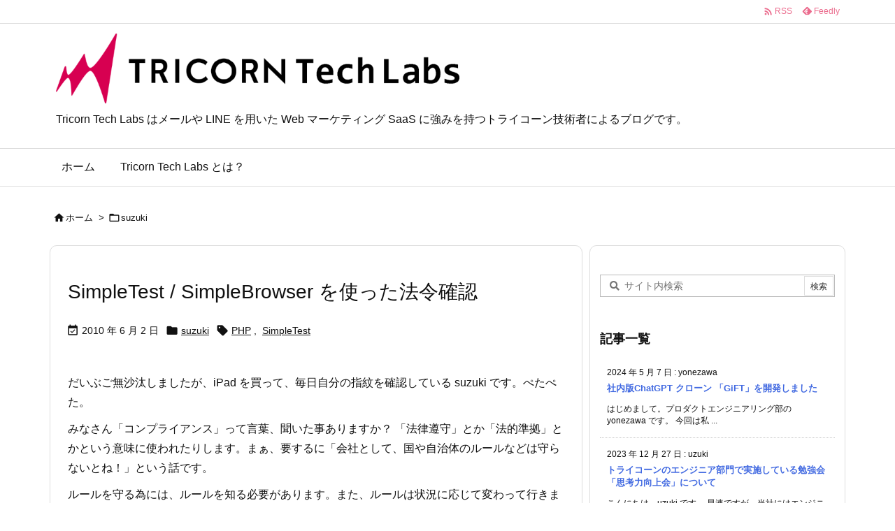

--- FILE ---
content_type: application/javascript
request_url: https://lab.tricorn.co.jp/wp-content/plugins/google-syntax-highlighter/Scripts/shBrushDosBatch.js
body_size: 2371
content:
/**
 * SyntaxHighlighter 2.0 brush for DOS Batch files
 *
 * @version
 * 1.0.0 (August 24 2011)
 * 
 * @copyright
 * Copyright (C) 2011 Andreas Breitschopp.
 * http://www.ab-weblog.com
 *
 * @license
 * Dual licensed under the MIT and GPL licenses.
 */
dp.sh.Brushes.DosBatch = function()
{
  var keywordsnocase =  'goto call exit if else for exist defined errorlevel cmdextversion';
  var keywordscase   =  'EQU NEQ LSS LEQ GTR GEQ';
  var commands       =  'append assoc at attrib break cacls cd chcp chdir chkdsk chkntfs cls cmd color comp compact ' +
                        'convert copy date del dir diskcomp diskcopy doskey echo endlocal erase fc find findstr ' +
                        'format ftype graftabl help keyb label md mkdir mode more move path pause popd print ' +
                        'prompt pushd rd recover ren rename replace restore rmdir set setlocal shift sort ' +
                        'start subst time title tree type ver verify vol xcopy'
                        ;

  this.regexList = [
          { regex: /^@.*$/gm,                                                      css: 'preprocessor bold' },
          { regex: /\/[\w-\/]+/gm,                                                 css: 'plain' },
          { regex: /\:[^\:\r\n]*$/gm,                                              css: 'variable' },              // jump labels
          { regex: /\:\:.*$/gm,                                                    css: 'comments' },              // one line comments
          { regex: /rem.*$/gim,                                                    css: 'comments' },              // one line comments
          { regex: dp.sh.RegexLib.DoubleQuotedString,                  css: 'string' },                // double quoted strings
          { regex: dp.sh.RegexLib.SingleQuotedString,                  css: 'string' },                // single quoted strings
          { regex: new RegExp(this.GetKeywords(keywordsnocase), 'gim'),           css: 'keyword' },               // keywords (case insensitive)
          { regex: new RegExp(this.GetKeywords(keywordscase), 'gm'),              css: 'keyword' },               // keywords (case sensitive)
          { regex: new RegExp(this.GetKeywords(commands), 'gim'),                 css: 'functions' }       
          ];

};

dp.sh.Brushes.DosBatch.prototype = new dp.sh.Highlighter();
dp.sh.Brushes.DosBatch.Aliases = ['dosbatch', 'batch'];


--- FILE ---
content_type: application/javascript
request_url: https://lab.tricorn.co.jp/wp-content/plugins/google-syntax-highlighter/Scripts/shBrushBash.js
body_size: 3487
content:
/**
 * Code Syntax Highlighter.
 * Version 1.5.2
 * Copyright (C) 2004-2008 Alex Gorbatchev
 * http://www.dreamprojections.com/syntaxhighlighter/
 *
 *  This program is free software: you can redistribute it and/or modify
 *  it under the terms of the GNU General Public License as published by
 *  the Free Software Foundation, version 3 of the License.
 *
 *  This program is distributed in the hope that it will be useful,
 *  but WITHOUT ANY WARRANTY; without even the implied warranty of
 *  MERCHANTABILITY or FITNESS FOR A PARTICULAR PURPOSE.  See the
 *  GNU General Public License for more details.
 *
 *  You should have received a copy of the GNU General Public License
 *  along with this program.  If not, see <http://www.gnu.org/licenses/>.
 */
dp.sh.Brushes.Bash = function()
{
        var keywords =  'if fi then elif else for do done until while break continue case function return in eq ne gt lt ge le';
        var commands =  'alias apropos awk bash bc bg builtin bzip2 cal cat cd cfdisk chgrp chmod chown chroot' +
                                        'cksum clear cmp comm command cp cron crontab csplit cut date dc dd ddrescue declare df ' +
                                        'diff diff3 dig dir dircolors dirname dirs du echo egrep eject enable env ethtool eval ' +
                                        'exec exit expand export expr false fdformat fdisk fg fgrep file find fmt fold format ' +
                                        'free fsck ftp gawk getopts grep groups gzip hash head history hostname id ifconfig ' +
                                        'import install join kill less let ln local locate logname logout look lpc lpr lprint ' +
                                        'lprintd lprintq lprm ls lsof make man mkdir mkfifo mkisofs mknod more mount mtools ' +
                                        'mv netstat nice nl nohup nslookup open op passwd paste pathchk ping popd pr printcap ' +
                                        'printenv printf ps pushd pwd quota quotacheck quotactl ram rcp read readonly renice ' +
                                        'remsync rm rmdir rsync screen scp sdiff sed select seq set sftp shift shopt shutdown ' +
                                        'sleep sort source split ssh strace su sudo sum symlink sync tail tar tee test time ' +
                                        'times touch top traceroute trap tr true tsort tty type ulimit umask umount unalias ' +
                                        'uname unexpand uniq units unset unshar useradd usermod users uuencode uudecode v vdir ' +
                                        'vi watch wc whereis which who whoami Wget xargs yes'
                                        ;
    
        this.regexList = [
                { regex: dp.sh.RegexLib.SingleLinePerlComments,                 css: 'comment' },               // one line comments
                { regex: dp.sh.RegexLib.DoubleQuotedString,                             css: 'string' },                // double quoted strings
                { regex: new RegExp(this.GetKeywords(keywords), 'gm'),  css: 'keyword' },               // keywords
                { regex: new RegExp(this.GetKeywords(commands), 'gm'),  css: 'command' }                // commands
                ];

        this.CssClass = 'dp-sh';
        this.Style =    '.dp-sh .command { color: #646464; font-weight: bold; }';
}

dp.sh.Brushes.Bash.prototype    = new dp.sh.Highlighter();
dp.sh.Brushes.Bash.Aliases              = ['bash', 'shell'];
